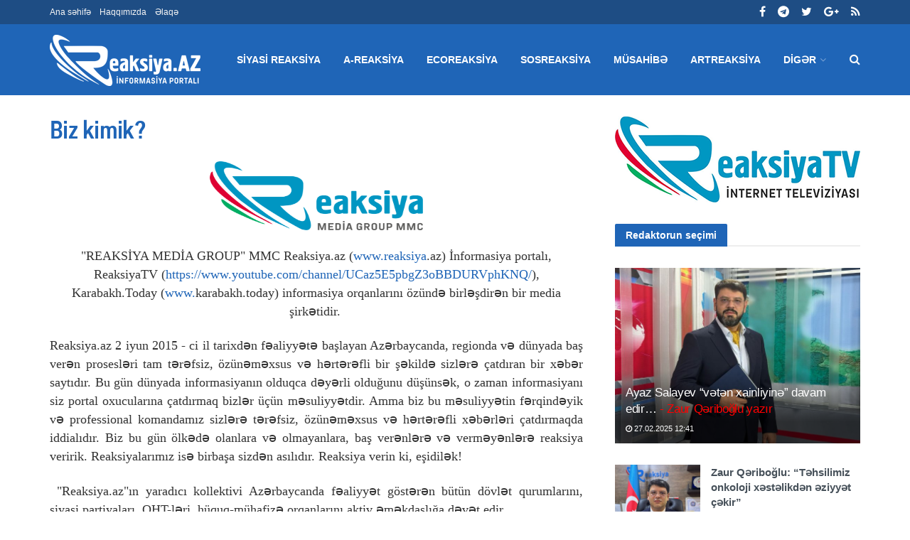

--- FILE ---
content_type: text/html; charset=UTF-8
request_url: https://reaksiya.az/haqqimizda
body_size: 8885
content:
<!doctype html>
<!--[if lt IE 7]> <html class="no-js lt-ie9 lt-ie8 lt-ie7" lang="en-US"> <![endif]-->
<!--[if IE 7]> <html class="no-js lt-ie9 lt-ie8" lang="en-US"> <![endif]-->
<!--[if IE 8]> <html class="no-js lt-ie9" lang="en-US"> <![endif]-->
<!--[if IE 9]> <html class="no-js lt-ie10" lang="en-US"> <![endif]-->
<!--[if gt IE 8]><!-->
<html class="no-js" lang="az" xmlns:fb="http://ogp.me/ns/fb#">
<!--<![endif]-->

<head>
    <base href="https://reaksiya.az/" />
    <title>Reaksiya</title>
    <meta http-equiv="Content-Type" content="text/html; charset=UTF-8" />
    <meta name='viewport' content='width=device-width, initial-scale=1, user-scalable=yes' />
    <meta property="og:title" content="Reaksiya"/>
    <meta property="og:type" content="article"/>
    <meta property="og:description" content="Reaksiya"/>
    <meta property="og:site_name" content="Reaksiya"/>
    <meta property="og:url" content="http://reaksiya.az/haqqimizda"/>
    <meta property="og:image" content="https://reaksiya.az//images/logo6.jpg"/>
    <meta property="fb:app_id" content="1626791174275709"/>
    <meta name="Copyright" content="© 2015 Netservice | www.netservice.az" />
    <meta http-equiv="Refresh" content="1800" />
    <link rel="shortcut icon" href="images/favicon.ico?v=2" />
    <link href="https://reaksiya.az/haqqimizda" rel="canonical" />
    <meta name="theme-color" content="#3b68d3">
    <meta name="msapplication-navbutton-color" content="#3b68d3">
    <meta name="apple-mobile-web-app-status-bar-style" content="#3b68d3">
    <script type="text/javascript">
        var jnews_ajax_url = '';
    </script>
    <link rel='dns-prefetch' href="https://fonts.googleapis.com" />
    <link rel='dns-prefetch' href="https://s.w.org" />
    <!--[if lte IE 9]><link rel="stylesheet" type="text/css" href="css/vc_lte_ie9.min.css" media="screen"><![endif]-->
    <link rel="stylesheet" href="css/fonts.css" type="text/css" media="all" />
    <link rel="stylesheet" href="css/font-awesome.min.css?v=2" type="text/css" media="all" />
    <link rel="stylesheet" href="css/custom.css?v=0.1" type="text/css" media="all" />
    <link rel="stylesheet" href="css/main.css?v=0.3" type="text/css" media="all" />
    <link rel="stylesheet" href="css/responsive.css?v=1.1" type="text/css" media="all" />
    <link rel="stylesheet" id='minit-css-css' href='css/frontend.css?v=0.2' type="text/css" media="all" />
    <link rel="stylesheet" href="css/joverlayslider.css?v=1.0" type="text/css" media="all" />

    <script type='text/javascript' src='js/jquery.js'></script>
    <script type='text/javascript' src='js/jquery-migrate.js?v=1.4.1'></script>

	<!-- Google tag (gtag.js) -->
	<script async src="https://www.googletagmanager.com/gtag/js?id=G-95BJTT1D71"></script>
	<script>
	  window.dataLayer = window.dataLayer || [];
	  function gtag(){dataLayer.push(arguments);}
	  gtag('js', new Date());

	  gtag('config', 'G-95BJTT1D71');
	</script>



</head>

<body class="page-template page-template-template-builder page-template-template-builder-php page page-id-65 jnews jsc_normal wpb-js-composer js-comp-ver-5.4.7 vc_responsive">
    <div class="jeg_ad jeg_ad_top jnews_header_top_ads">
        <div class='ads-wrapper '></div>
    </div>
    <div class="jeg_viewport">
        <div class="jeg_header_wrapper">
    <div class="jeg_header_instagram_wrapper"> </div>
    <div class="jeg_header normal">
        <div class="jeg_topbar jeg_container dark">
            <div class="container">
                <div class="jeg_nav_row">
                    <div class="jeg_nav_col jeg_nav_left jeg_nav_grow">
                        <div class="item_wrap jeg_nav_alignleft">
                            <div class="jeg_nav_item">
                                <ul class="jeg_menu jeg_top_menu">
                                    <li class="menu-item"><a href="/">Ana səhifə</a></li>
                                    <li class="menu-item"><a href="haqqimizda">Haqqımızda</a></li>
                                    <li class="menu-item"><a href="elaqe">Əlaqə</a></li>
                                </ul>
                            </div>
                        </div>
                    </div>
                    <div class="jeg_nav_col jeg_nav_center jeg_nav_normal">
                        <div class="item_wrap jeg_nav_aligncenter"> </div>
                    </div>
                    <div class="jeg_nav_col jeg_nav_right jeg_nav_normal">
                        <div class="item_wrap jeg_nav_alignright">
                            <div class="jeg_nav_item socials_widget jeg_social_icon_block nobg">
                                <a href="https://www.facebook.com/reaksiya.az" target='_blank' class="jeg_facebook"><i class="fa fa-facebook"></i> </a>
                                <a href="https://t.me/reaksiyatv" target='_blank' class="jeg_telegram"><i class="fa fa-telegram"></i> </a>
                                <a href="https://twitter.com/reaksiya" target='_blank' class="jeg_twitter"><i class="fa fa-twitter"></i> </a>
                                <a href="https://plus.google.com/u/0/109098813530764593171/posts" target='_blank' class="jeg_google-plus"><i class="fa fa-google-plus"></i> </a>
                                <a href="#" target='_blank' class="jeg_rss"><i class="fa fa-rss"></i> </a>
                            </div>
                        </div>
                    </div>
                </div>
            </div>
        </div>
        <div class="jeg_bottombar jeg_navbar jeg_container jeg_navbar_wrapper jeg_navbar_normal jeg_navbar_dark">
            <div class="container">
                <div class="jeg_nav_row">
                    <div class="jeg_nav_col jeg_nav_left jeg_nav_normal">
                        <div class="item_wrap jeg_nav_alignleft">
                            <div class="jeg_nav_item jeg_logo jeg_desktop_logo"> 
                                <a href="/" style="padding: 0 0 0 0;"><img src="images/logo.png?v=7" srcset="images/logo.png?v=7 1x, images/logo@2x.png?v=7 2x" alt="Reaksiya.az"></a>
                            </div>
                            <div class="jeg_nav_item jeg_mainmenu_wrap">
                                <ul class="jeg_menu jeg_main_menu jeg_menu_style_4">

                                    <!--                                    <li class="menu-item current-menu-ancestor"><a href="/">Home</a></li>-->

                                                                                <li class="menu-item jeg_megamenu"><a href="news/siyasi-reaksiya">Siyasi reaksiya</a></li>
                                                                                    <li class="menu-item jeg_megamenu"><a href="news/a-reaksiya">A-reaksiya</a></li>
                                                                                    <li class="menu-item jeg_megamenu"><a href="news/ecoreaksiya">Ecoreaksiya</a></li>
                                                                                    <li class="menu-item jeg_megamenu"><a href="news/sosreaksiya">Sosreaksiya</a></li>
                                                                                    <li class="menu-item jeg_megamenu"><a href="news/musahibe">Müsahibə</a></li>
                                                                                    <li class="menu-item jeg_megamenu"><a href="news/artreaksiya">Artreaksiya</a></li>
                                                                            <li class="menu-item"><a href="#">Digər</a>
                                        <ul class="sub-menu">
                                                                                                <li class="menu-item"><a href="news/dunyadan-reaksiya">Dünyadan reaksiya</a></li>
                                                                                                    <li class="menu-item"><a href="news/maraqli">Maraqlı</a></li>
                                                                                                    <li class="menu-item"><a href="news/sport-reaksiya">Sport reaksiya</a></li>
                                                                                                    <li class="menu-item"><a href="news/bizim-reaksiya">Bizim reaksiya</a></li>
                                                                                                    <li class="menu-item"><a href="news/yazar-klub">YazarKlub</a></li>
                                                                                        </ul>
                                    </li>
                                </ul>
                            </div>
                        </div>
                    </div>
                    <div class="jeg_nav_col jeg_nav_center jeg_nav_normal">
                        <div class="item_wrap jeg_nav_aligncenter"> </div>
                    </div>
                    <div class="jeg_nav_col jeg_nav_right jeg_nav_grow">
                        <div class="item_wrap jeg_nav_alignright">
                            <div class="jeg_nav_item jeg_search_wrapper search_icon jeg_search_popup_expand"> <a href="#" class="jeg_search_toggle"><i class="fa fa-search"></i></a>
                                <form action="/" method="get" class="jeg_search_form" target="_top">
                                    <input name="q" class="jeg_search_input" placeholder="Axtar..." type="text" value="" autocomplete="off">
                                    <input type="hidden" name="domains" value="reaksiya.az" />
                                    <input type="hidden" name="sitesearch" value="reaksiya.az">
                                    <input type="hidden" name="cx" value="005943032525959190534:t4j2_e38bs8" />
                                    <input type="hidden" name="cof" value="FORID:10" />
                                    <input type="hidden" name="ie" value="UTF-8" />
                                    <input type="hidden" name="b" value="search" />
                                    <button type="submit" class="jeg_search_button btn"><i class="fa fa-search"></i></button>
                                </form>
                                <div class="jeg_search_result jeg_search_hide with_result">
                                    <div class="search-result-wrapper"> </div>
                                    <div class="search-link search-noresult"> No Result </div>
                                    <div class="search-link search-all-button"> <i class="fa fa-search"></i> View All Result </div>
                                </div>
                            </div>
                        </div>
                    </div>
                </div>
            </div>
        </div>
    </div>
</div>
<div class="jeg_header_sticky">
    <div class="sticky_blankspace"></div>
    <div class="jeg_header normal">
        <div class="jeg_container">
            <div data-mode="fixed" class="jeg_stickybar jeg_navbar jeg_navbar_wrapper jeg_navbar_normal jeg_navbar_dark">
                <div class="container">
                    <div class="jeg_nav_row">
                        <div class="jeg_nav_col jeg_nav_left jeg_nav_grow">
                            <div class="item_wrap jeg_nav_alignleft">
                                <div class="jeg_nav_item jeg_mainmenu_wrap">
                                    <ul class="jeg_menu jeg_main_menu jeg_menu_style_4">
                                                                                        <li class="menu-item jeg_megamenu"><a href="news/siyasi-reaksiya">Siyasi reaksiya</a></li>
                                                                                            <li class="menu-item jeg_megamenu"><a href="news/a-reaksiya">A-reaksiya</a></li>
                                                                                            <li class="menu-item jeg_megamenu"><a href="news/ecoreaksiya">Ecoreaksiya</a></li>
                                                                                            <li class="menu-item jeg_megamenu"><a href="news/sosreaksiya">Sosreaksiya</a></li>
                                                                                            <li class="menu-item jeg_megamenu"><a href="news/musahibe">Müsahibə</a></li>
                                                                                            <li class="menu-item jeg_megamenu"><a href="news/artreaksiya">Artreaksiya</a></li>
                                                                                    <li class="menu-item"><a href="#">Digər</a>
                                            <ul class="sub-menu">
                                                                                                        <li class="menu-item"><a href="news/dunyadan-reaksiya">Dünyadan reaksiya</a></li>
                                                                                                            <li class="menu-item"><a href="news/maraqli">Maraqlı</a></li>
                                                                                                            <li class="menu-item"><a href="news/sport-reaksiya">Sport reaksiya</a></li>
                                                                                                            <li class="menu-item"><a href="news/bizim-reaksiya">Bizim reaksiya</a></li>
                                                                                                            <li class="menu-item"><a href="news/yazar-klub">YazarKlub</a></li>
                                                                                                </ul>
                                        </li>
                                    </ul>
                                </div>
                            </div>
                        </div>
                        <div class="jeg_nav_col jeg_nav_center jeg_nav_normal">
                            <div class="item_wrap jeg_nav_aligncenter"> </div>
                        </div>
                        <div class="jeg_nav_col jeg_nav_right jeg_nav_normal">
                            <div class="item_wrap jeg_nav_alignright">
                                <div class="jeg_nav_item socials_widget jeg_social_icon_block nobg">
                                    <a href="https://www.facebook.com/reaksiya.az" target='_blank' class="jeg_facebook"><i class="fa fa-facebook"></i> </a>
                                    <a href="https://t.me/reaksiyatv" target='_blank' class="jeg_telegram"><i class="fa fa-telegram"></i> </a>
                                    <a href="https://twitter.com/reaksiya" target='_blank' class="jeg_twitter"><i class="fa fa-twitter"></i> </a>
                                    <a href="https://plus.google.com/u/0/109098813530764593171/posts" target='_blank' class="jeg_google-plus"><i class="fa fa-google-plus"></i> </a>
                                    <a href="#" target='_blank' class="jeg_rss"><i class="fa fa-rss"></i> </a>
                                </div>
                                <div class="jeg_separator separator4"></div>
                                <div class="jeg_nav_item jeg_search_wrapper search_icon jeg_search_popup_expand"> <a href="#" class="jeg_search_toggle"><i class="fa fa-search"></i></a>
                                    <form action="/" method="get" class="jeg_search_form" target="_top">
                                        <input name="q" class="jeg_search_input" placeholder="Axtar..." type="text" value="" autocomplete="off">
                                        <input type="hidden" name="domains" value="reaksiya.az" />
                                        <input type="hidden" name="sitesearch" value="reaksiya.az">
                                        <input type="hidden" name="cx" value="005943032525959190534:t4j2_e38bs8" />
                                        <input type="hidden" name="cof" value="FORID:10" />
                                        <input type="hidden" name="ie" value="UTF-8" />
                                        <input type="hidden" name="b" value="search" />
                                        <button type="submit" class="jeg_search_button btn"><i class="fa fa-search"></i></button>
                                    </form>
                                    <div class="jeg_search_result jeg_search_hide with_result">
                                        <div class="search-result-wrapper"> </div>
                                        <div class="search-link search-noresult"> No Result </div>
                                        <div class="search-link search-all-button"> <i class="fa fa-search"></i> View All Result </div>
                                    </div>
                                </div>
                            </div>
                        </div>
                    </div>
                </div>
            </div>
        </div>
    </div>
</div>
<div class="jeg_navbar_mobile_wrapper">
    <div class="jeg_navbar_mobile" data-mode="scroll">
        <div class="jeg_mobile_bottombar jeg_mobile_midbar jeg_container dark">
            <div class="container">
                <div class="jeg_nav_row">
                    <div class="jeg_nav_col jeg_nav_left jeg_nav_normal">
                        <div class="item_wrap jeg_nav_alignleft">
                            <div class="jeg_nav_item"> <a href="#" class="toggle_btn jeg_mobile_toggle"><i class="fa fa-bars"></i></a></div>
                        </div>
                    </div>
                    <div class="jeg_nav_col jeg_nav_center jeg_nav_grow">
                        <div class="item_wrap jeg_nav_aligncenter">
                            <div class="jeg_nav_item jeg_mobile_logo">
                                <a href="/"><img src="images/logo.png?v=7" srcset="images/logo.png?v=7 1x, images/logo@2x.png?v=7 2x" alt="Reaksiya.az"></a>
                            </div>
                        </div>
                    </div>
                    <div class="jeg_nav_col jeg_nav_right jeg_nav_normal">
                        <div class="item_wrap jeg_nav_alignright">
                            <div class="jeg_nav_item jeg_search_wrapper jeg_search_popup_expand"> <a href="#" class="jeg_search_toggle"><i class="fa fa-search"></i></a>
                                <form action="/" method="get" class="jeg_search_form" target="_top">
                                    <input name="q" class="jeg_search_input" placeholder="Axtar..." type="text" value="" autocomplete="off">
                                    <input type="hidden" name="domains" value="reaksiya.az" />
                                    <input type="hidden" name="sitesearch" value="reaksiya.az">
                                    <input type="hidden" name="cx" value="005943032525959190534:t4j2_e38bs8" />
                                    <input type="hidden" name="cof" value="FORID:10" />
                                    <input type="hidden" name="ie" value="UTF-8" />
                                    <input type="hidden" name="b" value="search" />
                                    <button type="submit" class="jeg_search_button btn"><i class="fa fa-search"></i></button>
                                </form>
                                <div class="jeg_search_result jeg_search_hide with_result">
                                    <div class="search-result-wrapper"> </div>
                                    <div class="search-link search-noresult"> No Result </div>
                                    <div class="search-link search-all-button"> <i class="fa fa-search"></i> View All Result </div>
                                </div>
                            </div>
                        </div>
                    </div>
                </div>
            </div>
        </div>
    </div>
    <div class="sticky_blankspace" style="height: 60px;"></div>
</div>        
    <div class="jeg_main">
        <div class="jeg_container">
            <div class="jeg_content">
                <div class="jeg_vc_content"> </div>
                <div class="container">
                    <div class="jeg_latestpost ">
                        <div class="row">
                            <div class="jeg_main_content col-md-8">


                                <div class="entry-content">
                                    <div class="content-inner ">
                                        <h1>Biz kimik?</h1>
                                        <p style="text-align: center;">
	<img alt="" src="http://img.reaksiya.az/uploads/Logo%20-%20Reaksiya%20media.png" style="width: 300px; height: 97px;" /></p>
<p style="text-align: center;">
	<span style="text-align: justify;">"REAKSİYA MEDİA GROUP" MMC Reaksiya.az (</span><a data-lynx-mode="asynclazy" href="https://l.facebook.com/l.php?u=http%3A%2F%2Fwww.reaksiyatv.com%2F&amp;h=AT07O32d4ykziINjHqkGdZWBx2xTPPQ-6FGiIGxJNU28jhLqbZv5nr-Xoq1jORPHFD7ewYsirWY1Judxd1miNIhxOwYdrer7UChFLLh17G_FOnqLJvdsLF7pn6PFOw1A04ouOB7No8U" rel="noopener nofollow" style="text-align: justify;" target="_blank">www.reaksiya</a><span style="text-align: justify;">.az) İnformasiya portalı, ReaksiyaTV (</span><a href="https://www.youtube.com/channel/UCaz5E5pbgZ3oBBDURVphKNQ/"><span style="text-align: justify;">https://www.youtube.com/channel/UCaz5E5pbgZ3oBBDURVphKNQ/</span></a><span style="text-align: justify;">), Karabakh.Today (</span><a data-lynx-mode="asynclazy" href="https://l.facebook.com/l.php?u=http%3A%2F%2Fwww.reaksiyatv.com%2F&amp;h=AT07O32d4ykziINjHqkGdZWBx2xTPPQ-6FGiIGxJNU28jhLqbZv5nr-Xoq1jORPHFD7ewYsirWY1Judxd1miNIhxOwYdrer7UChFLLh17G_FOnqLJvdsLF7pn6PFOw1A04ouOB7No8U" rel="noopener nofollow" style="text-align: justify;" target="_blank">www.</a><span style="text-align: justify;">karabakh.today) informasiya orqanlarını özündə birləşdirən bir media şirkətidir.&nbsp;</span></p>
<p style="text-align: justify;">
	Reaksiya.az 2 iyun 2015 - ci il tarixdən fəaliyyətə başlayan Azərbaycanda, regionda və dünyada baş verən prosesləri tam tərəfsiz, özünəməxsus və hərtərəfli bir şəkildə sizlərə çatdıran bir xəbər saytıdır. Bu gün dünyada informasiyanın olduqca dəyərli olduğunu düşünsək, o zaman informasiyanı siz portal oxucularına çatdırmaq bizlər üçün məsuliyyətdir. Amma biz bu məsuliyyətin fərqindəyik və professional komandamız sizlərə tərəfsiz, özünəməxsus və hərtərəfli xəbərləri çatdırmaqda iddialıdır. Biz bu gün ölkədə olanlara və olmayanlara, baş verənlərə və verməyənlərə reaksiya veririk. Reaksiyalarımız isə birbaşa sizdən asılıdır. Reaksiya verin ki, eşidilək!&nbsp;</p>
<p>
	&nbsp;"Reaksiya.az"ın yaradıcı kollektivi Azərbaycanda fəaliyyət göstərən bütün dövlət qurumlarını, siyasi partiyaları, QHT-ləri, hüquq-mühafizə orqanlarını aktiv əməkdaşlığa dəvət edir.</p>
<p style="text-align: justify;">
	<strong>Təsisçi və direktor:</strong></p>
<p style="text-align: justify;">
	Zaur Qəriboğlu</p>
<p style="text-align: justify;">
	<strong>Baş redaktor:</strong></p>
<div style="text-align: justify;">
	Rəsmiyyə Allahverdiyeva</div>
<div style="text-align: justify;">
	&nbsp;</div>
<div style="text-align: justify;">
	<strong>Redaktor:</strong></div>
<div style="text-align: justify;">
	<p>
		Qədir Nəsirov</p>
</div>
<div style="text-align: justify;">
	<strong>Müxbirlər:</strong></div>
<div style="text-align: justify;">
	&nbsp;</div>
<div style="text-align: justify;">
	Şadman Şahbazov</div>
<div style="text-align: justify;">
	&nbsp;</div>
<div style="text-align: justify;">
	Arzu Qocayev</div>
<div style="text-align: justify;">
	&nbsp;</div>
<div style="text-align: justify;">
	&nbsp;</div>
<div style="text-align: center;">
	&nbsp;</div>
<div style="text-align: center;">
	<strong>Ünvan: Bakı şəh., Mətbuat pr., 529-cu məhəllə, "Azərbaycan" nəşriyyatı, AZ1073</strong></div>
<p style="text-align: center;">
	<strong>Tel: +99412 311 02 11; +99412 310 01 53</strong></p>
<p style="text-align: center;">
	<strong>Mob: +99455 511 25 11 (Whatsapp);</strong></p>
<p style="text-align: center;">
	<strong>E-mail: <a href="/cdn-cgi/l/email-protection" class="__cf_email__" data-cfemail="6d04030b022d1f080c061e04140c430c17">[email&#160;protected]</a> (Xəbər və press-relizlər üçün)</strong></p>                                    </div>
                                </div>


                            </div>
                            <div class="jeg_sidebar left __jeg_sticky_sidebar col-sm-4">
                                
<a href="http://reaksiyatv.com" target="_blank"><img src="images/reaksiyatv.png" style="width: 100%;margin-bottom:30px;" /></a>
    <div class="widget widget_jnews_module_block_19" id="jnews_module_block_19-3">
        <div class="jeg_postblock_19 jeg_postblock jeg_module_hook jeg_pagination_disable jeg_col_1o3 jnews_module_65_2_5b07c78eaae18 " data-unique="jnews_module_65_2_5b07c78eaae18">
            <div class="jeg_block_heading jeg_block_heading_1 jeg_subcat_right">
                <h3 class="jeg_block_title"><span>Redaktorun seçimi</span></h3>
            </div>
            <div class="jeg_block_container">
                <div class="jeg_posts">
                                                <article class="jeg_post jeg_pl_md_box post-51 post type-post status-publish format-standard has-post-thumbnail hentry category-apple category-gear category-security category-smartphone tag-best-iphone-7-deals tag-ces-2017 tag-iphone-7 tag-nintendo-switch tag-ps4-pro tag-sillicon-valley">
                                <div class="box_wrap">
                                    <div class="jeg_thumb">
                                        <a href="news/bizim-reaksiya/39066-ayaz-salayev-veten-xainliyine-davam-edir">
                                            <div class="thumbnail-container animate-lazy size-715 "><img width="120" height="86" src="images/empty.png" class="attachment-jnews-120x86 size-jnews-120x86 lazyload" alt="Ayaz Salayev “vətən xainliyinə” davam edir… - Zaur Qəriboğlu yazır" data-src="https://img.reaksiya.az/news/2025/02/photo_39066.jpg" data-sizes="auto" data-srcset="https://img.reaksiya.az/news/2025/02/photo_39066.jpg 120w, https://img.reaksiya.az/news/2025/02/photo_39066.jpg 350w, https://img.reaksiya.az/news/2025/02/photo_39066.jpg 750w, https://img.reaksiya.az/news/2025/02/photo_39066.jpg 1140w" data-expand="700" /></div>
                                        </a>
                                    </div>
                                    <div class="jeg_postblock_content">
                                        <h3 class="jeg_post_title"> <a href="news/bizim-reaksiya/39066-ayaz-salayev-veten-xainliyine-davam-edir">Ayaz Salayev “vətən xainliyinə” davam edir…<font color='red'> - Zaur Qəriboğlu yazır</font></a> </h3>
                                        <div class="jeg_post_meta">
                                            <div class="jeg_meta_date"><a href="news/bizim-reaksiya/39066-ayaz-salayev-veten-xainliyine-davam-edir"><i class="fa fa-clock-o"></i> 27.02.2025 12:41</a></div>
                                        </div>
                                    </div>
                                </div>
                            </article>
                                                <div class="jeg_postsmall jeg_load_more_flag">
                                                        <article class="jeg_post jeg_pl_sm post type-post">
                                    <div class="jeg_thumb">
                                        <a href="news/bizim-reaksiya/36987-zaur-qeribolu-tehsilimiz-onkoloji-xestelikden-eziyyet-cekir">
                                            <div class="thumbnail-container animate-lazy size-715 "><img width="120" height="86" src="images/empty.png" class="attachment-jnews-120x86 size-jnews-120x86 lazyload" alt="Zaur Qəriboğlu: “Təhsilimiz onkoloji xəstəlikdən əziyyət çəkir”" data-src="https://img.reaksiya.az/news/2024/02/photo_36987.jpg" data-sizes="auto" data-srcset="https://img.reaksiya.az/news/2024/02/photo_36987.jpg 120w, https://img.reaksiya.az/news/2024/02/photo_36987.jpg 350w, https://img.reaksiya.az/news/2024/02/photo_36987.jpg 750w, https://img.reaksiya.az/news/2024/02/photo_36987.jpg 1140w" data-expand="700" /></div>
                                        </a>
                                    </div>
                                    <div class="jeg_postblock_content">
                                        <h3 class="jeg_post_title"> <a href="news/bizim-reaksiya/36987-zaur-qeribolu-tehsilimiz-onkoloji-xestelikden-eziyyet-cekir">Zaur Qəriboğlu: “Təhsilimiz onkoloji xəstəlikdən əziyyət çəkir”</a> </h3>
                                        <div class="jeg_post_meta">
                                            <div class="jeg_meta_date"><a href="news/bizim-reaksiya/36987-zaur-qeribolu-tehsilimiz-onkoloji-xestelikden-eziyyet-cekir"><i class="fa fa-clock-o"></i> 20.02.2024 20:17</a></div>
                                        </div>
                                    </div>
                                </article>

                                                                <article class="jeg_post jeg_pl_sm post type-post">
                                    <div class="jeg_thumb">
                                        <a href="news/sosreaksiya/35830-qerbi-azerbaycan-icmasinin-sumqayit-numayendeliyi-yaradildi">
                                            <div class="thumbnail-container animate-lazy size-715 "><img width="120" height="86" src="images/empty.png" class="attachment-jnews-120x86 size-jnews-120x86 lazyload" alt="Qərbi Azərbaycan İcmasının Sumqayıt nümayəndəliyi yaradıldı - FOTO" data-src="https://img.reaksiya.az/news/2023/07/photo_35830.jpg" data-sizes="auto" data-srcset="https://img.reaksiya.az/news/2023/07/photo_35830.jpg 120w, https://img.reaksiya.az/news/2023/07/photo_35830.jpg 350w, https://img.reaksiya.az/news/2023/07/photo_35830.jpg 750w, https://img.reaksiya.az/news/2023/07/photo_35830.jpg 1140w" data-expand="700" /></div>
                                        </a>
                                    </div>
                                    <div class="jeg_postblock_content">
                                        <h3 class="jeg_post_title"> <a href="news/sosreaksiya/35830-qerbi-azerbaycan-icmasinin-sumqayit-numayendeliyi-yaradildi">Qərbi Azərbaycan İcmasının Sumqayıt nümayəndəliyi yaradıldı<font color='red'> - FOTO</font></a> </h3>
                                        <div class="jeg_post_meta">
                                            <div class="jeg_meta_date"><a href="news/sosreaksiya/35830-qerbi-azerbaycan-icmasinin-sumqayit-numayendeliyi-yaradildi"><i class="fa fa-clock-o"></i> 19.07.2023 20:39</a></div>
                                        </div>
                                    </div>
                                </article>

                                                                <article class="jeg_post jeg_pl_sm post type-post">
                                    <div class="jeg_thumb">
                                        <a href="news/bizim-reaksiya/35689-kisilik-imam-huseyn-kimi-balalariyla-dovletini-qorumaq-ucun-sehid-olmaqdir">
                                            <div class="thumbnail-container animate-lazy size-715 "><img width="120" height="86" src="images/empty.png" class="attachment-jnews-120x86 size-jnews-120x86 lazyload" alt="Kişilik İmam Hüseyn kimi balalarıyla dövlətini qorumaq üçün şəhid olmaqdır! - Zaur Qəriboğlu yazır.." data-src="https://img.reaksiya.az/news/2023/04/photo_35689.jpg" data-sizes="auto" data-srcset="https://img.reaksiya.az/news/2023/04/photo_35689.jpg 120w, https://img.reaksiya.az/news/2023/04/photo_35689.jpg 350w, https://img.reaksiya.az/news/2023/04/photo_35689.jpg 750w, https://img.reaksiya.az/news/2023/04/photo_35689.jpg 1140w" data-expand="700" /></div>
                                        </a>
                                    </div>
                                    <div class="jeg_postblock_content">
                                        <h3 class="jeg_post_title"> <a href="news/bizim-reaksiya/35689-kisilik-imam-huseyn-kimi-balalariyla-dovletini-qorumaq-ucun-sehid-olmaqdir">Kişilik İmam Hüseyn kimi balalarıyla dövlətini qorumaq üçün şəhid olmaqdır!<font color='red'> - Zaur Qəriboğlu yazır..</font></a> </h3>
                                        <div class="jeg_post_meta">
                                            <div class="jeg_meta_date"><a href="news/bizim-reaksiya/35689-kisilik-imam-huseyn-kimi-balalariyla-dovletini-qorumaq-ucun-sehid-olmaqdir"><i class="fa fa-clock-o"></i> 07.04.2023 17:59</a></div>
                                        </div>
                                    </div>
                                </article>

                                                    </div>
                </div>
            </div>

        </div>
    </div>

<div class="widget widget_jnews_module_block_21" id="jnews_module_block_21-2">
    <div class="jeg_postblock_21 jeg_postblock jeg_module_hook jeg_pagination_disable jeg_col_1o3">
        <div class="jeg_block_heading jeg_block_heading_5 jeg_subcat_right">
            <h3 class="jeg_block_title"><span>Çox oxunanlar<strong></strong></span></h3>
        </div>
        <div class="jeg_block_container">
            <div class="jeg_posts jeg_load_more_flag">
                                    <article class="jeg_post jeg_pl_sm post type-post">
                        <div class="jeg_thumb">
                            <a href="news/siyasi-reaksiya/39416-zaur-qeribolu-sahin-bairovla-gorusdu">
                                <div class="thumbnail-container animate-lazy size-715 "><img width="120" height="86" src="images/empty.png" class="attachment-jnews-120x86 size-jnews-120x86 lazyload" alt="Zaur Qəriboğlu Şahin Bağırovla görüşdü - VİDEO" data-src="https://img.reaksiya.az/news/2026/01/photo_39416.jpg" data-sizes="auto" data-srcset="https://img.reaksiya.az/news/2026/01/photo_39416.jpg 120w, https://img.reaksiya.az/news/2026/01/photo_39416.jpg 350w, https://img.reaksiya.az/news/2026/01/photo_39416.jpg 750w, https://img.reaksiya.az/news/2026/01/photo_39416.jpg 1140w" data-expand="700" /></div>
                            </a>
                        </div>
                        <div class="jeg_postblock_content">
                            <h3 class="jeg_post_title"> <a href="news/siyasi-reaksiya/39416-zaur-qeribolu-sahin-bairovla-gorusdu">Zaur Qəriboğlu Şahin Bağırovla görüşdü<font color=red> - VİDEO</font></a> </h3>
                            <div class="jeg_post_meta">
                                <div class="jeg_meta_date"><a href="news/siyasi-reaksiya/39416-zaur-qeribolu-sahin-bairovla-gorusdu"><i class="fa fa-clock-o"></i> 19.01.2026 19:57</a></div>
                            </div>
                        </div>
                    </article>
                                        <article class="jeg_post jeg_pl_sm post type-post">
                        <div class="jeg_thumb">
                            <a href="news/sosreaksiya/39415-20-yanvar-esaretin-kirildii-geceden-tam-egemenlie">
                                <div class="thumbnail-container animate-lazy size-715 "><img width="120" height="86" src="images/empty.png" class="attachment-jnews-120x86 size-jnews-120x86 lazyload" alt="20 Yanvar: Esaretin Kırıldığı Geceden Tam Egemenliğe" data-src="https://img.reaksiya.az/news/2026/01/photo_39415.jpg" data-sizes="auto" data-srcset="https://img.reaksiya.az/news/2026/01/photo_39415.jpg 120w, https://img.reaksiya.az/news/2026/01/photo_39415.jpg 350w, https://img.reaksiya.az/news/2026/01/photo_39415.jpg 750w, https://img.reaksiya.az/news/2026/01/photo_39415.jpg 1140w" data-expand="700" /></div>
                            </a>
                        </div>
                        <div class="jeg_postblock_content">
                            <h3 class="jeg_post_title"> <a href="news/sosreaksiya/39415-20-yanvar-esaretin-kirildii-geceden-tam-egemenlie">20 Yanvar: Esaretin Kırıldığı Geceden Tam Egemenliğe</a> </h3>
                            <div class="jeg_post_meta">
                                <div class="jeg_meta_date"><a href="news/sosreaksiya/39415-20-yanvar-esaretin-kirildii-geceden-tam-egemenlie"><i class="fa fa-clock-o"></i> 19.01.2026 14:27</a></div>
                            </div>
                        </div>
                    </article>
                                </div>
        </div>
    </div>
</div>
    


<div id="fb-root"></div>
<script data-cfasync="false" src="/cdn-cgi/scripts/5c5dd728/cloudflare-static/email-decode.min.js"></script><script>(function(d, s, id) {
        var js, fjs = d.getElementsByTagName(s)[0];
        if (d.getElementById(id)) return;
        js = d.createElement(s); js.id = id;
        js.src = "//connect.facebook.net/en_GB/sdk.js#xfbml=1&version=v2.5&appId=428981240600219";
        fjs.parentNode.insertBefore(js, fjs);
    }(document, 'script', 'facebook-jssdk'));</script>

<div class="fb-page" data-href="https://www.facebook.com/reaksiya.az" data-width="330" data-height="336" data-small-header="false" data-adapt-container-width="true" data-hide-cover="false" data-show-facepile="true" data-show-posts="true"><div class="fb-xfbml-parse-ignore"><blockquote cite="https://www.facebook.com/reaksiya.az"><a href="https://www.facebook.com/reaksiya.az">Reaksiya</a></blockquote></div></div>
                            </div>
                        </div>
                    </div>
                </div>
            </div>
        </div>
    </div>        <div class="footer-holder" id="footer" data-id="footer">
    <div class="jeg_footer jeg_footer_3 normal">
        <div class="jeg_footer_container jeg_container">
            <div class="jeg_footer_content">
                <div class="container">
                    <div class="row">
                        <div class="jeg_footer_primary clearfix">
                            <div class="col-md-3 footer_column">
                                <div class="footer_widget widget_jnews_about" id="jnews_about-3">
                                    <div class="jeg_about "> <a class="footer_logo" href="#"> <img src="images/logo.png?v=7" srcset="images/logo.png?v=7 1x, images/logo@2x.png?v=7 2x" alt="Reaksia.az" data-pin-no-hover="true"> </a>
                                        <p style="margin-bottom: 4px"><i class="fa fa-globe" style="margin-right: 8px"></i> www.reaksiya.az</p>
                                        <p><i class="fa fa-envelope" style="margin-right: 8px"></i> <a href="/cdn-cgi/l/email-protection" class="__cf_email__" data-cfemail="365f585059764453575d455f4f5718574c">[email&#160;protected]</a></p>
                                    </div>
                                </div>
                            </div>
                            <div class="col-md-6 footer_column">
                                <div class="footer_widget widget_categories" id="categories-4">
                                    <ul>
                                                                                        <li><a href="news/siyasi-reaksiya" title="Siyasi reaksiya">Siyasi reaksiya</a></li>
                                                                                            <li><a href="news/a-reaksiya" title="A-reaksiya">A-reaksiya</a></li>
                                                                                            <li><a href="news/ecoreaksiya" title="Ecoreaksiya">Ecoreaksiya</a></li>
                                                                                            <li><a href="news/sosreaksiya" title="Sosreaksiya">Sosreaksiya</a></li>
                                                                                            <li><a href="news/musahibe" title="Müsahibə">Müsahibə</a></li>
                                                                                            <li><a href="news/artreaksiya" title="Artreaksiya">Artreaksiya</a></li>
                                                                                            <li><a href="news/dunyadan-reaksiya" title="Dünyadan reaksiya">Dünyadan reaksiya</a></li>
                                                                                            <li><a href="news/maraqli" title="Maraqlı">Maraqlı</a></li>
                                                                                            <li><a href="news/sport-reaksiya" title="Sport reaksiya">Sport reaksiya</a></li>
                                                                                            <li><a href="news/bizim-reaksiya" title="Bizim reaksiya">Bizim reaksiya</a></li>
                                                                                            <li><a href="news/yazar-klub" title="YazarKlub">YazarKlub</a></li>
                                                                                </ul>
                                </div>
                            </div>

                            <div class="col-md-3 footer_column">
                                <div class="footer_widget widget_jnews_social" id="jnews_social-2">
                                    <div class="jeg_social_wrap ">
                                        <p> <strong>Bizi izləyin</strong> </p>
                                        <div class="socials_widget square">
                                            <a href="https://www.facebook.com/reaksiya.az" target="_blank" class="jeg_facebook"> <i class="fa fa-facebook" ></i> </a>
                                            <a href="https://t.me/reaksiyatv" target="_blank" class="jeg_telegram"> <i class="fa fa-telegram" ></i> </a>
                                            <a href="https://twitter.com/reaksiya" target="_blank" class="jeg_twitter"> <i class="fa fa-twitter" ></i> </a>
                                            <a href="https://plus.google.com/u/0/109098813530764593171/posts" target="_blank" class="jeg_google-plus"> <i class="fa fa-google-plus" ></i> </a>
                                        </div>
                                    </div>
                                </div>
                            </div>

                        </div>
                    </div>
                </div>
            </div>
            <div class="jeg_footer_bottom clearfix">
                <div class="container">
                    <div class="footer_right">
                        <ul class="jeg_menu_footer">
                            <li class="menu-item"><a href="/">Ana səhifə</a></li>
                            <li class="menu-item"><a href="haqqimizda">Haqqımızda</a></li>
                            <li class="menu-item"><a href="elaqe">Əlaqə</a></li>
                        </ul>
                    </div>
                    <p class="copyright">
                        Məlumatdan istifadə etdikdə istinad mütləqdir. Məlumat internet səhifələrində istifadə edildikdə müvafiq keçidin qoyulması mütləqdir.
                        <br/>&copy; 2015-2026 Reaksiya Media Group. Qaynar xətt (+994 12) 409-99-10.
                        Sayt <a href="http://netservice.az" title="">NetService</a> studiyası tərəfindən hazırlanıb.
                    </p>
                </div>
            </div>
        </div>
    </div>
</div>        <div class="jscroll-to-top"> <a href="#back-to-top" class="jscroll-to-top_link"><i class="fa fa-angle-up"></i></a> </div>
    </div>
    <div id="jeg_off_canvas" class="normal"> <a href="#" class="jeg_menu_close"><i class="fa fa-times"></i></a>
        <div class="jeg_bg_overlay"></div>
        <div class="jeg_mobile_wrapper">
            <div class="nav_wrap">
                <div class="item_main">
                                        <div class="jeg_aside_item">
                        <ul class="jeg_mobile_menu">
                            <li class="menu-item current-menu-ancestor"><a href="/">Ana səhifə</a></li>
                                                            <li class="menu-item"><a href="news/siyasi-reaksiya">Siyasi reaksiya</a></li>
                                                            <li class="menu-item"><a href="news/a-reaksiya">A-reaksiya</a></li>
                                                            <li class="menu-item"><a href="news/ecoreaksiya">Ecoreaksiya</a></li>
                                                            <li class="menu-item"><a href="news/sosreaksiya">Sosreaksiya</a></li>
                                                            <li class="menu-item"><a href="news/musahibe">Müsahibə</a></li>
                                                            <li class="menu-item"><a href="news/artreaksiya">Artreaksiya</a></li>
                                                            <li class="menu-item"><a href="news/dunyadan-reaksiya">Dünyadan reaksiya</a></li>
                                                            <li class="menu-item"><a href="news/maraqli">Maraqlı</a></li>
                                                            <li class="menu-item"><a href="news/sport-reaksiya">Sport reaksiya</a></li>
                                                            <li class="menu-item"><a href="news/bizim-reaksiya">Bizim reaksiya</a></li>
                                                            <li class="menu-item"><a href="news/yazar-klub">YazarKlub</a></li>
                                                                                </ul>
                    </div>
                </div>
                <div class="item_bottom">
                    <div class="jeg_aside_item socials_widget nobg">
                        <a href="https://www.facebook.com/reaksiya.az" target='_blank' class="jeg_facebook"><i class="fa fa-facebook"></i> </a>
                        <a href="https://twitter.com/reaksiya" target='_blank' class="jeg_twitter"><i class="fa fa-twitter"></i> </a>
                        <a href="https://plus.google.com/u/0/109098813530764593171/posts" target='_blank' class="jeg_google-plus"><i class="fa fa-google-plus"></i> </a>
                        <a href="#" target='_blank' class="jeg_rss"><i class="fa fa-rss"></i> </a>
                    </div>
                    <div class="jeg_aside_item jeg_aside_copyright">
                        <p>&copy; 2026 Reaksiya.az.</p>
                    </div>
                </div>
            </div>
        </div>
    </div>
    <script data-cfasync="false" src="/cdn-cgi/scripts/5c5dd728/cloudflare-static/email-decode.min.js"></script><script type="text/javascript">
        var jfla = []
    </script>
    <script type="text/javascript">
        (function() {
            function addEventListener(element, event, handler) {
                if (element.addEventListener) {
                    element.addEventListener(event, handler, false);
                } else if (element.attachEvent) {
                    element.attachEvent('on' + event, handler);
                }
            }

            function maybePrefixUrlField() {
                if (this.value.trim() !== '' && this.value.indexOf('http') !== 0) {
                    this.value = "http://" + this.value;
                }
            }
            var urlFields = document.querySelectorAll('.mc4wp-form input[type="url"]');
            if (urlFields && urlFields.length > 0) {
                for (var j = 0; j < urlFields.length; j++) {
                    addEventListener(urlFields[j], 'blur', maybePrefixUrlField);
                }
            }
            var testInput = document.createElement('input');
            testInput.setAttribute('type', 'date');
            if (testInput.type !== 'date') {
                var dateFields = document.querySelectorAll('.mc4wp-form input[type="date"]');
                for (var i = 0; i < dateFields.length; i++) {
                    if (!dateFields[i].placeholder) {
                        dateFields[i].placeholder = 'YYYY-MM-DD';
                    }
                    if (!dateFields[i].pattern) {
                        dateFields[i].pattern = '[0-9]{4}-(0[1-9]|1[012])-(0[1-9]|1[0-9]|2[0-9]|3[01])';
                    }
                }
            }
        })();
    </script>
    <!--[if lt IE 9]><script type='text/javascript' src='js/html5shiv.min.js'></script><![endif]-->
    <!--[if lte IE 9]><script type='text/javascript' src='js/placeholders.min.js'></script><![endif]-->
    <script type='text/javascript'>
        var _wpmejsSettings = {
            "pluginPath": "\/tech\/wp-includes\/js\/mediaelement\/",
            "classPrefix": "mejs-",
            "stretching": "responsive"
        };
        var jnewsoption = {
            "popup_script": "magnific",
            "single_gallery": "",
            "ismobile": "",
            "isie": "",
            "sidefeed_ajax": "",
            "lang": "en_US",
            "module_prefix": "jnews_module_ajax_",
            "live_search": "1",
            "postid": "0",
            "isblog": "",
            "admin_bar": "0",
            "rtl": "0",
            "gif": ""
        };
    </script>
    <script async type='text/javascript' src='js/scripts.js'></script>
<!--    <script async type='text/javascript' src='js/frontend.js?v=1.7'></script>-->
    <script async type='text/javascript' src='js/frontend.min.js?v=1.4'></script>
    <script async type='text/javascript' src='js/isotope.pkgd.min.js'></script>
<!--    <script async type='text/javascript' src='js/metafizzy.js?v=3'></script>-->


    <!--FROM OLD-->

    <script>
        (function(i,s,o,g,r,a,m){i['GoogleAnalyticsObject']=r;i[r]=i[r]||function(){
            (i[r].q=i[r].q||[]).push(arguments)},i[r].l=1*new Date();a=s.createElement(o),
            m=s.getElementsByTagName(o)[0];a.async=1;a.src=g;m.parentNode.insertBefore(a,m)
        })(window,document,'script','//www.google-analytics.com/analytics.js','ga');

        ga('create', 'UA-63652897-1', 'auto');
        ga('send', 'pageview');

    </script>
    <script>
        window.fbAsyncInit = function() {
            FB.init({
                appId      : '1626791174275709',
                xfbml      : true,
                version    : 'v2.4'
            });
        };

        (function(d, s, id){
            var js, fjs = d.getElementsByTagName(s)[0];
            if (d.getElementById(id)) {return;}
            js = d.createElement(s); js.id = id;
            js.src = "//connect.facebook.net/en_US/sdk.js";
            fjs.parentNode.insertBefore(js, fjs);
        }(document, 'script', 'facebook-jssdk'));
    </script>


<script defer src="https://static.cloudflareinsights.com/beacon.min.js/vcd15cbe7772f49c399c6a5babf22c1241717689176015" integrity="sha512-ZpsOmlRQV6y907TI0dKBHq9Md29nnaEIPlkf84rnaERnq6zvWvPUqr2ft8M1aS28oN72PdrCzSjY4U6VaAw1EQ==" data-cf-beacon='{"version":"2024.11.0","token":"13902bfee1cd4abfa117a5a0e6fa262a","r":1,"server_timing":{"name":{"cfCacheStatus":true,"cfEdge":true,"cfExtPri":true,"cfL4":true,"cfOrigin":true,"cfSpeedBrain":true},"location_startswith":null}}' crossorigin="anonymous"></script>
</body>

</html>